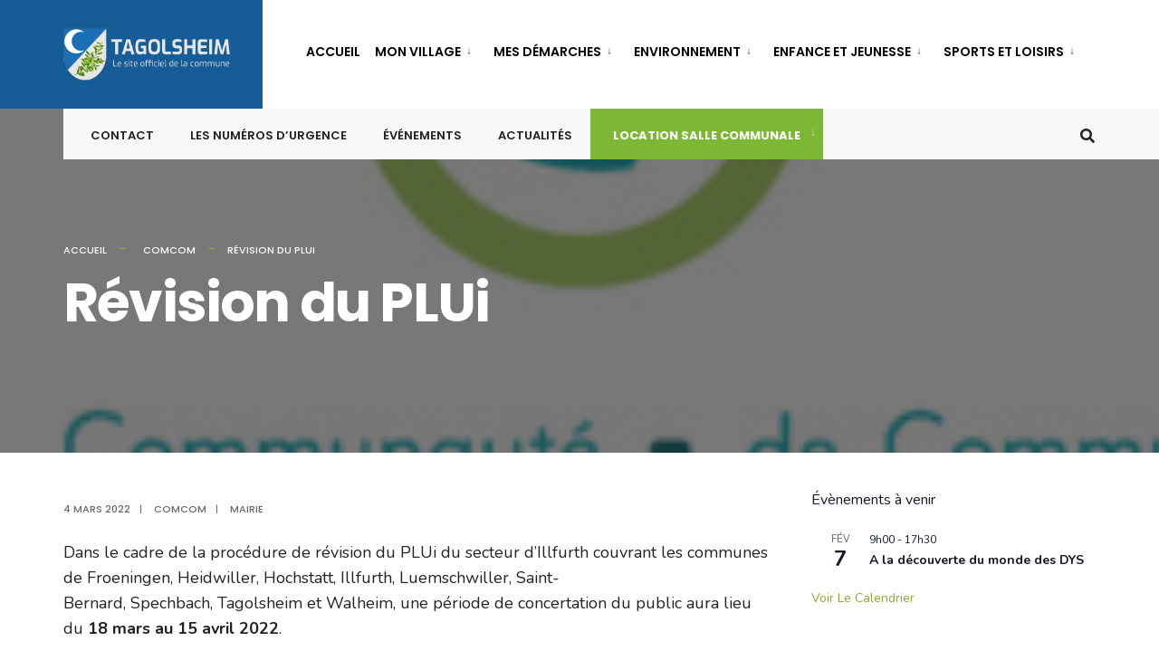

--- FILE ---
content_type: text/css
request_url: https://www.tagolsheim.fr/wp-content/themes/citygov/style.css?ver=6.6.4
body_size: 16668
content:
/*  
Theme Name: CityGov
Description: Government & Municipal WordPress Theme. Online Documentation: http://themestate.com/docs/citygov/
Theme URI: http://themestate.com/docs/citygov/
Author: Dannci & Themnific 
Author URI: http://themnific.com/
Version: 6.0
Text Domain: citygov
Tags: two-columns,three-columns,left-sidebar,right-sidebar,flexible-header,custom-background,custom-colors,custom-header,custom-menu,editor-style,featured-images,full-width-template,microformats,post-formats,sticky-post,theme-options,translation-ready
License: GNU/GPL Version 2 or later. 
License URI: http://www.gnu.org/licenses/gpl.html 
Copyright: (c) 2018 - 2022 Dannci.

*/

/*

[Table of contents]

1. CSS Resets & Clearfix
2. Body & Default Styling
3. Headings
4. Header / #header
5. Navigation / #navigation
6. Content / #content, .post
7. Sidebar / #sidebar
8. Custom Widgets
9. Comments / #comments
10. Forms / 
11. Search / .searchform
12. Footer / #footer
13. Images & Galleries / img, .gallery
14. Social Buttons / .social-menu
15. Flex Slider / .flexslider
16. Buttons, Pagination, Ribbons & Scroll to top
17. Plugins
18. Homepage Blocks
19. Other (sticky, tagcloud, calendar, tabs, tooltips, speciable)

*/


/* 1. CSS Resets & Clearfix****************************************************************************************************************************************************************************************/

html, body, div, span, object, iframe, h1, h2, h3, h4, h5, h6, p, blockquote, pre, a, abbr, address, cite, code, del, dfn, em, img, ins, q, small, strong, sub, sup, dl, dt, dd, ol, ul, li, fieldset, form, label, legend, table, caption, tbody, tfoot, thead, tr, th, td {
    border: 0;
    margin: 0;
    padding: 0
}
article, aside, figure, figure img, figcaption, hgroup, footer, header, nav, section, video, object {
    display: block
}
a img {
    border: 0
}
figure {
    position: relative;
    overflow: hidden;
    margin: 0;
}
figure img {
    width: 100%
}

body {
    overflow: visible !important;
    line-height: 1.6;
}
* {
    -webkit-box-sizing: border-box;
    -moz-box-sizing: border-box;
    box-sizing: border-box;
}
.clearfix:after {
    content: "\00A0";
    display: block;
    clear: both;
    visibility: hidden;
    line-height: 0;
    height: 0;
}
.clearfix {
    display: block;
}
html[xmlns] .clearfix {
    display: block;
}
* html .clearfix {
    height: 1%;
}
.clearfix {
    display: block
}
pre {
    overflow-x: scroll;
}
.site_wrapper {
    overflow: hidden;
}
.wrapper {
    max-width: 100%;
    overflow: hidden;
}
/* 2. Body & Default styling****************************************************************************************************************************************************************************************/
html, body {
    height: 100%;
    margin: 0;
    padding: 0;
}
img, .imgwrap {
    max-width: 100%;
    position: relative;
    overflow: hidden;
}
ol, ul {
    list-style-position: inside;
}
ul.children {
    margin-left: 15px;
    list-style-type: none;
}
.tranz, #nav, .tmnf_icon, .nav-previous a, .nav>li>a:before, .menu a, .wpcf7-submit.wpcf7-submit {
    -webkit-transition: all .5s ease;
    -moz-transition: all .5s ease;
    transition: all .5s ease;
}
.tranz2 {
    -webkit-transition: all .2s ease;
    -moz-transition: all .2s ease;
    transition: all .2s ease;
}
a, a:hover, .ribbon, .ribbon a {
    text-decoration: none;
    -moz-transition: all 0.2s ease-in;
    -webkit-transition: all 0.2s ease-in;
    -o-transition: all 0.2s ease-in;
    transition: all 0.2s ease-in;
    -ms-transition: none;
}
a:hover,
.elementor a:hover {
    text-decoration: underline;
}
a.elementor-button-link:hover,
.scrollTo_top a:hover {
    text-decoration: none;
}
.rad {
    -moz-border-radius: 3px;
    -webkit-border-radius: 3px;
    -ms-border-radius: 3px;
    border-radius: 3px;
}
.tmnf_radius_buttons li.special>a,
.tmnf_radius_buttons a.mainbutton,
.social-menu a {
    -moz-border-radius: 30px;
    -webkit-border-radius: 30px;
    -ms-border-radius: 30px;
    border-radius: 30px;
}
.ghost {
    overflow: hidden;
}
small, .small {
    font-size: 80% !important;
}
.fl {
    float: left !important;
}
.fr {
    float: right !important;
}
.cntr {
    text-align: center;
}
.p-border {
    border-style: solid;
}
.slant {
    font-weight: normal;
    font-style: italic;
}
.lower {
    text-transform: lowercase !important
}
.italic {
    font-style: italic !important
}
.fat {
    font-weight: bold !important
}
.white_text {
    color: #fff;
}
hr {
    background: #eee !important;
    border: none !important;
}
.entry p a:hover {
    color: #fff;
}
.top-fix {
    margin-top: 50px;
}
.bottom-fix {
    margin-bottom: 80px !important;
}
.tmnf_hide {
    display: none !important;
}
.tmnf_icon {
    position: absolute;
    top: 30px;
    left: 30px;
    z-index: 2;
    background: rgba(0, 0, 0, .15);
    width: 32px;
    height: 32px;
    text-align: center;
    padding: 9px 0;
    font-size: 14px;
}
.tmnf_gradient {
    background: -moz-linear-gradient(top, rgba(0, 0, 0, 0) 0%, rgba(0, 0, 0, 0.75) 72%, rgba(0, 0, 0, 0.75) 100%);
    /* FF3.6-15 */
    background: -webkit-linear-gradient(top, rgba(0, 0, 0, 0) 0%, rgba(0, 0, 0, 0.75) 72%, rgba(0, 0, 0, 0.75) 100%);
    /* Chrome10-25,Safari5.1-6 */
    background: linear-gradient(to bottom, rgba(0, 0, 0, 0) 0%, rgba(0, 0, 0, 0.75) 72%, rgba(0, 0, 0, 0.75) 100%);
    /* W3C, IE10+, FF16+, Chrome26+, Opera12+, Safari7+ */
    filter: progid:DXImageTransform.Microsoft.gradient(startColorstr='#00000000', endColorstr='#bf000000', GradientType=0);
    /* IE6-9 */
}
/* 2. Body & Default styling****************************************************************************************************************************************************************************************/
h1, h2, h3, h4, h5, h6 {
    line-height: 1.2;
}
h1 {
    margin: 15px 0;
    padding: 0;
    letter-spacing: -0.03em;
}
h2 {
    margin: 20px 0;
    padding: 0;
}
h3.widget {
    position: relative;
    overflow: hidden;
    margin: 0 0 13px 0 !important;
    width: 100%;
    padding: 10px 0 15px 0;
    display: block;
    font-size: 18px;
}
h3.widget:after {
    right: 0 !important;
}
h3.widget img {
    float: left;
    margin: 4px 6px 0 0;
}
.foocol h3.widget {
    margin: 0 0 23px 0 !important;
    width: 100%;
}
h1.archiv span.subtitle {
    font-size: 18px !important;
    opacity: .9;
    padding: 0 0;
    margin: 25px 0 0 0;
    display: block;
    text-transform: none;
    font-weight: 400;
    letter-spacing: normal;
    max-width: 70%;
}
h1.archiv br {
    display: none;
}
h3 {
    margin: 25px 0 15px 0;
    padding: 0;
}
h3.leading {
    margin: 0 0 10px 0;
    padding: 0;
}
h4 {
    margin: 15px 0 10px 0;
    padding: 0;
}
h5, h6 {
    margin: 5px 0;
    padding: 0;
}
h3 span span {
    opacity: .6;
    padding: 0 !important;
}
h3.title {
    padding: 0 0 11px 0;
    margin: 0;
    font-size: 14pt;
    text-shadow: none;
}
h4.leading {
    margin: -5px 0 10px 0;
}
/* 4. Header / #header****************************************************************************************************************************************************************************************/
.header_fix {
    display: none;
    float: left;
    overflow: hidden;
    content: '';
    min-height: 40px;
}
#header {
    padding: 0 0 0 0;
    overflow: visible;
    margin: 0 auto 0 auto;
    float: none;
    display: block;
    width: 100%;
    z-index: 10;
    position: fixed;
    top: 30px;
    left: 0;
}
#header.scrolled {
    top: 0;
}

#header.scrolled .container_head {
    box-shadow: 0 0 4px rgba(0, 0, 0, .1);
}

#header h1 {
    display: block;
    position: relative;
    margin: 0 0;
    float: none;
    max-width: 100%;
    text-align: center;
}
#titles img {
    margin: 0 auto;
    display: block;
    float: none;
    max-width: 100%;
    padding: 0 0;
}
#titles {
    float: left;
    display: block;
    padding: 0 35px;
    position: relative;
    z-index: 99;
    text-align: center;
}
#titles .logo {
    display: block;
}
.header-right {
    display: flex;
    display: table-cell \9;
    width: auto;
}


#bottombar {
    padding: 0 30px 0 0;
    opacity: 1;
    max-height: 100px;
    position: relative;
    overflow: hidden;
    z-index: 0;
}

.bottombar_dis #bottombar {
    display: none;
}

#header.scrolled #bottombar {
    max-height: 0;
    opacity: 0;
}

#bottombar p {
    float: left;
    font-size: 11px !important;
    margin: 0 20px 0 0;
    padding: 17px 5px 15px 5px;
    text-align: center;
    background: rgba(204, 204, 204, .2);
}
#bottombar .social-menu {
    margin: 6px 0 7px 0;
    padding: 0 0;
    margin-left: auto !important;
    display: inherit;
}
#bottombar .social-menu li {
    margin: 0 0 0 0;
}
#bottombar .social-menu a {
    padding: 12px 8px 10px 28px;
}
#bottombar .social-menu a i {
    font-size: 16px;
}
#bottombar .social-menu span {
    display: none;
}

/* 5. Navigation / #navigation****************************************************************************************************************************************************************************************/
#navigation {
    z-index: 10;
    padding: 0 0;
    position: relative;
    width: 100%;
    display: inline;
}
.nav {
    padding: 0;
    list-style: none;
    line-height: 1;
    display: block;
    z-index: 99;
}
.nav a {
    position: relative;
    display: block;
    z-index: 1;
    padding: 15px 0;
    text-decoration: none;
}
.nav a i {
    margin: -5px 7px 0px 0;
    vertical-align: middle;
    font-size: 20px;
}
.nav>li>a {
    display: block;
    padding: 15px 0 11px 0;
    text-decoration: none;
    line-height: 1;
    border-bottom: none;
    text-align: left;
    border-bottom: 2px solid rgba(0, 0, 0, 0);
}
.nav li a .menu-item-description {
    display: none;
    padding-top: 6px;
    margin-bottom: -1px;
    letter-spacing: 0.02em;
    font-size: 11px !important;
    text-align: left;
    font-weight: 500;
    opacity: .7;
}
.nav>li>a>.menu-item-description {
    display: block;
}
.nav li {
    display: block;
    position: relative;
}
.nav>li {
    margin: 0;
    -webkit-backface-visibility: hidden;
}
.nav li ul {
    margin: 0 0 0 0;
    padding: 0 0;
    width: 210px;
    position: absolute;
    z-index: 9;
}
.nav li ul.sub-menu {
    -webkit-box-shadow: 0 0 7px -2px rgba(0, 0, 0, 0.1);
    -moz-box-shadow: 0 0 7px -2px rgba(0, 0, 0, 0.1);
    box-shadow: 0 0 7px -2px rgba(0, 0, 0, 0.1);
    padding: 6px 0 !important;
}
.nav li.mega ul.sub-menu {
    -webkit-box-shadow: none;
    -moz-box-shadow: none;
}
.nav li ul li>a {
    margin: 0 20px;
    padding: 9px 0px;
    border-bottom: 1px dotted rgba(255, 255, 255, .25);
    text-align: left;
    line-height: 1.5;

    -moz-transition: none;
    -webkit-transition: none;
    -o-transition: none;
    transition: none;
    -ms-transition: none;
}
.nav li ul li>a:hover {
    opacity: .7;
}
.nav li ul li a i {
    margin-right: 5px !important;
}
.nav li ul li:last-child>a {
    border-bottom: none;
}
.nav>li>ul {
    z-index: 9;
    margin: -2px 0 0 0;
    padding: 0 0 0 0;
}
.nav>li>ul:after {
    border-width: 8px 0 0 8px;
    border-color: transparent transparent transparent #900;
    border-style: solid;
    bottom: 100%;
    content: "";
    height: 0;
    position: absolute;
    left: 0;
    top: -8px;
    width: 0;
}
.nav>li>ul>li, .nav li ul ul li {
    width: 100%;
    max-width: 250px;
}
.nav li ul ul {
    margin: -50px 0 0 208px;
}
.nav>li:nth-last-child(1) ul ul {
    margin: -50px 0 0 -208px;
}
.nav li.menu-item-has-children a, .nav li.page_item_has_children a {
    padding-right: 20px !important;
}
.menu-item-has-children>a::after {
    position: absolute;
    content: "\2193";
    height: 4px;
    width: 4px;
    top: 15px;
    right: 10px;
    opacity: .7;
    font-size: 12px !important;
    font-weight: normal;
    font-family: Gotham, "Helvetica Neue", Helvetica, Arial, sans-serif;
}
.nav li ul li.menu-item-has-children>a::after {
    right: 0;
}
.nav li ul {
    position: absolute;
    left: -999em;
}
.nav li:hover, .nav li.hover {
    position: static;
}
.nav li:hover ul ul, .nav li.sfhover ul ul, .nav li:hover ul ul ul, .nav li.sfhover ul ul ul, .nav li:hover ul ul ul ul, .nav li.sfhover ul ul ul ul {
    left: -999em;
}
.nav li:hover ul, .nav li.sfhover ul, .nav li li:hover ul, .nav li li.sfhover ul, .nav li li li:hover ul, .nav li li li.sfhover ul, .nav li li li li:hover ul, .nav li li li li.sfhover ul,
li.menu-item-has-children[aria-expanded="true"]>ul {
    left: auto;
}
#main-nav {
    position: relative;
    margin: 0 0 0 0;
    padding: 0 40px;
    width: 100%;
    z-index: 99;
}
#main-nav>li {
    margin: 0 0;
    padding: 15px 15px 10px 21px;
    display: inline;
    float: left;
    text-align: center;
    position: relative;
}
#main-nav>li:first-child {
    padding-left: 0;
}

#main-nav>li:last-child {
    padding-right: 0;
}

#main-nav>li:before {
    position: absolute;
    top: 28px;
    left: 0;
    height: 20px;
    width: 1px;
    content: '';
    background: #000;
    opacity: .2;
}
#main-nav>li:first-child:before {
    display: none;
}
#main-nav>li.special {
    float: right;
    padding: 15px 0 13px 0;
}
#main-nav>li.special_alt {
    filter: brightness(120%);
    -webkit-filter: brightness(120%);
}
#main-nav>li.special:before {
    display: none;
}
#main-nav>li.special>a {
    padding-left: 15px;
    padding-right: 15px;
}
#main-nav>li.special>a:hover {
    border-bottom: 2px dotted rgba(255, 255, 255, 0) !important;
}
#main-nav>li.current-menu-item.special>a {
    border-color: transparent !important;
}

.tmnf_radius_buttons #main-nav>li.special>a {
    padding-left: 25px;
    padding-right: 25px;
}

#add-nav {
    display: inherit;
    padding: 0 0 0 10px;
}

#add-nav>li {
    padding: 0 20px;
}

#add-nav>li>a {
    font-size: 11px !important;
    padding: 19px 0 8px 0 !important;
}

#add-nav .menu-item-description,
#add-nav a::after {
    display: none;
}



.newitem>a {
    position: relative;
}
.newitem>a:after {
    position: relative;
    content: 'NEW';
    background: #f00;
    color: #fff;
    vertical-align: top;
    font-size: 10px;
    margin: 0 0 0 4px;
    padding: 0 3px;
}

/* @mega menu 
***************************/
@supports not (-ms-high-contrast: none) {

    #main-nav {
        position: relative;
        -webkit-transform: rotate(0deg);
        -moz-transform: rotate(0deg);
        -ms-transform: rotate(0deg);
        -o-transform: rotate(0deg);
        transform: rotate(0deg);
        display: inline-block;
    }

    .nav li.mega>ul.sub-menu {
        position: fixed;
    }

    .nav li.mega:hover>ul.sub-menu,
    li.mega[aria-expanded="true"]>ul.sub-menu {
        top: 100%;
        left: 0;
        width: 100%;
        margin-top: -15px;
    }

    .nav li.mega>ul.sub-menu {
        width: 100%;
        padding: 15px 0px !important;
    }

    .nav li.mega>ul.sub-menu>li {
        float: left;
        width: 25%;
        max-width: 25%;
        position: relative !important;
    }

    .nav li.mega>ul.sub-menu>li>a {
        text-transform: uppercase !important;
        font-weight: 600 !important;
    }

    .nav li.mega>ul.sub-menu>li ul,
    .nav li.mega>ul.sub-menu>li ul ul,
    .nav li.mega>ul.sub-menu>li ul ul ul {
        position: relative !important;
        left: auto !important;
        margin: 0 0 0 10px !important;
        width: calc(100% - 10px);
    }

    .fa-external-link-alt {
        font-size: 12px !important;
        margin-left: 4px !important;
    }

    .nav li.mega ul li>a {
        padding: 7px 0;
    }

    /*arrow*/
    .nav>li.mega:hover::after {
        border-width: 9px 0 0 9px;
        border-color: transparent transparent transparent #900;
        border-style: solid;
        bottom: 11px;
        content: "";
        height: 0;
        position: absolute;
        left: 20px;
        width: 0;
    }

    .nav>li.mega>ul::after {
        display: none;
    }

    .nav li.mega ul li.menu-item-has-children>a::after {
        display: none;
    }

}

/* @mobile menu***************************/

input#navtrigger {
    padding: 10px;
    height: 42px;
    width: 42px;
    background-image: none;
    margin: 10px 0 10px 30px;
    display: none;
    position: relative;
    float: right;
    z-index: 99;
    text-align: center;
    font-size: 20px;
    line-height: 1;
    cursor: pointer;
}
input#navtrigger:hover {
    color: #fff !important
}
[type="checkbox"]:checked~#navigation,
[type="checkbox"]:checked~#bottombar {
    display: block !important;
}
#header input[type=checkbox] {
    display: none;
    position: absolute;
    top: 38px;
    right: 15px;

}
.show-menu {
    padding: 18px 10px;
    height: 46px;
    width: 80px;
    background-image: none;
    margin: 20px 20px 15px 0;
    display: none;
    position: relative;
    float: right;
    z-index: 99;
    text-align: center;
    font-size: 12px;
    line-height: 1;
    text-transform: uppercase;
    cursor: pointer;
    font-weight: bold;
}
.tmnf_mobile_dropdown {
    display: none;
}
/* 6. Content / #content****************************************************************************************************************************************************************************************/
#core {
    padding-top: 40px;
}
/* @posts: basics***************************/
.blogger {
    padding: 0;
    margin: 0 0;
    width: 100%;
    overflow: hidden;
}
.blogger>.item {
    overflow: hidden;
    position: relative;
    margin: 0 0 60px 0;
    width: 100%;
    padding: 0 0;
    float: left;
}
.item_inn {
    overflow: hidden;
    padding: 0 0;
    position: relative;
}
.blogger>.item h2 {
    margin: 20px 0;
}
.blogger>.item p.meta {
    margin: 8px 0;
}
.blogger>.item p.teaser {
    margin: 0 0 0 0;
    font-size: 17px;
}
.entryhead {
    position: relative;
}
.blogger>.item.has-post-thumbnail .imgwrap {
    margin: 0 40px 0 0;
    max-width: 50%;
    float: left;
}
/* formats */
.blogger .format-quote {
    padding: 40px 40px 60px 40px !important;
    position: relative;
    pointer-events: none;
    /* Permalink - use to edit and share this gradient: http://colorzilla.com/gradient-editor/#000000+0,000000+100&0+0,0.1+100 */
    background: -moz-linear-gradient(45deg, rgba(0, 0, 0, 0.05) 0%, rgba(0, 0, 0, 0.02) 100%);
    /* FF3.6-15 */
    background: -webkit-linear-gradient(45deg, rgba(0, 0, 0, .05) 0%, rgba(0, 0, 0, 0.02) 100%);
    /* Chrome10-25,Safari5.1-6 */
    background: linear-gradient(45deg, rgba(0, 0, 0, .05) 0%, rgba(0, 0, 0, 0.02) 100%);
    /* W3C, IE10+, FF16+, Chrome26+, Opera12+, Safari7+ */
}
.blogger .format-quote img, .blogger .format-quote p.teaser span, .blogger .format-quote .read_more, .blogger .format-quote .meta, .blogger .format-quote .entryhead {
    display: none !important;
}
.blogger .format-quote {
    /* IE6-9 fallback on horizontal gradient */
}
.blogger .format-quote h3 {
    position: absolute;
    bottom: 15px;
    left: 40px;
    font-size: 14px !important;
    font-weight: 500 !important;
    opacity: .4;
}
.single .format-quote {
    margin: 80px 0;
    padding: 100px 10%;
    text-align: center;
    position: relative;
    overflow: hidden;
}
/* @posts: single***************************/
.postbar {
    position: relative;
    z-index: 3;
}
.entry p {
    margin: 0 0 25px 0;
}
.entry p:last-of-type {
    overflow: hidden;
}
.entry p iframe {
    max-height: 450px;
}
.fullcontent {
    margin: 0 0 80px 0;
    overflow: hidden;
}
.fullcontent h1.entry-title {
    margin: 0 0 20px 0;
    padding: 0 0;
}
.entryfull {
    margin: 0 0;
    overflow: hidden;
}
.entrywoo {
    margin: 40px 60px
}
.titlewrap {
    position: absolute;
    bottom: 10%;
    left: 50%;
    margin: 0 0 0 -580px;
    max-width: 45%;
}
.entryhead .imgwrap {
    background: none;
}
.entry>ul, .entry>ol {
    margin: 10px 0 30px 5px;
}
.entry ul li, .entry ol li {
    padding: 4px 0;
}
.entry ul, li.comment ul {
    list-style-type: disc;
    list-style-position: inside;
}
.entry ol, li.comment ol {
    list-style-type: decimal;
    list-style-position: inside;
}
.entry ul ul, .entry ol ul, li.comment ul ul, li.comment ol ul {
    list-style-type: circle;
    list-style-position: inside;
    margin-left: 15px;
}
.entry ol ol, .entry ul ol, li.comment ol ol, li.comment ul ol {
    list-style-type: lower-latin;
    list-style-position: inside;
    margin-left: 15px;
}
blockquote {
    border-left: 2px solid rgba(102, 102, 102, .2);
    background: rgba(153, 153, 153, .05);
    padding: 20px 35px !important;
    margin: 25px 0;
    letter-spacing: 0;
    font-style: italic;
}
blockquote p {
    margin: 0 0 0 0 !important;
}
.entry h1, .entry h2, .entry h3, .entry h4, .entry h5, .entry h6 {
    margin: 20px 0 25px 0;
    line-height: 1.4 !important;
    text-transform: none !important;
}
.entry h2:first-of-type, .entry h3:first-of-type, .entry h4:first-of-type {
    margin-top: 0 !important;
}
.entry h1 {
    font-size: 250% !important;
}
.entry h2 {
    font-size: 210% !important;
}
.entry h3 {
    font-size: 120% !important;
}
.entry h4 {
    font-size: 110% !important;
}
.entry h5 {
    font-size: 100% !important;
}
.entry h6 {
    font-size: 90% !important;
}
.errorentry h5 {
    margin-bottom: 80px;
}
/* @posts: other***************************/
.page-header {
    position: relative;
    overflow: hidden;
    display: block;
    width: 100%;
    max-height: 780px;
    padding: 280px 0 80px 0;
    margin: 0 0 0 0;
}
.archive.author .page-header {
    max-height: none;
}
.page-header h1 {
    line-height: 1.2;
    margin: 10px 0;
}
.page-header img {
    position: absolute;
    top: 0;
    left: 0;
    width: 100%;
    opacity: .3;
}
body>.postbarNone .page-header .container {
    width: 680px;
    text-align: center;
}
.single-post .page-header img, .give-page .page-header img {
    opacity: .4;
}
.main-breadcrumbs {
    padding: 0 0;
}
.home .main-breadcrumbs, .error404 .main-breadcrumbs, .search .main-breadcrumbs, .page-template-homepage .main-breadcrumbs {
    display: none;
}
.main-breadcrumbs span {
    padding: 0 25px 0 0;
    margin: 0 10px 0 0;
    position: relative;
}
.main-breadcrumbs span:after {
    position: absolute;
    height: 1px;
    width: 10px;
    content: '\2192';
    display: block;
    top: -3px;
    right: 3px;
}
.main-breadcrumbs span:last-child:after {
    display: none;
}
.postinfo {
    overflow: hidden;
    margin: 0 0 0 0;
    padding: 0 0;
}
p.modified {
    margin: 0 0 0 0;
    visibility: hidden;
    display: none;
}
.taggs {
    display: block;
    width: 100%;
    margin: 0 0 40px 0 !important;
    /*text-align:center;
	*/
}
.taggs a {
    display: block;
    padding: 7px 12px;
    border-width: 1px;
    border-style: solid;
    float: left;
    margin: 0 8px 0 0;
    background: rgba(204, 204, 204, .1);
}
.postauthor {
    overflow: hidden;
    padding: 10px 25px;
    float: left;
    width: 100%;
    border-width: 1px;
    margin: -1px 0 20px 0;
    border-radius: 0 0 3px 3px;
}
#content .postauthor img.avatar {
    float: left !important;
    margin: 15px 25px 10px 0 !important;
}
.authordesc {
    margin: 15px 0;
    font-size: 90%;
}
.authoricons a {
    font-size: 15px;
    padding: 0 8px;
    margin: 25px 1px 10px 0;
    width: 30px;
    float: none;
    text-align: center;
}
.authoricons a.hidd {
    display: none
}
#post-nav {
    float: right;
    width: 100%;
    padding: 0 0 0 0;
    line-height: 1.4 !important;
    border-style: solid;
    border-width: 1px 0;
    margin: -1px 0 0 0;
}
#post-nav img {
    float: left;
    max-width: 140px;
    margin: 0 0;
    opacity: .8;
    overflow: hidden;
    display: none;
}
.post-nav-image {
    max-width: 30%;
    max-height: 140px;
    overflow: hidden;
    display: block;
    float: left;
    position: relative;
}
.post-nav-image i {
    position: absolute;
    top: 50%;
    left: 50%;
    margin: -6px 0 0 -4px;
    z-index: 3;
    color: #fff;
}
#post-nav .post-next .post-nav-image {
    float: right;
}
.post-previous, .post-next {
    width: 50%;
    padding: 0 0 0 0;
    float: left;
    overflow: visible;
}
.post-previous {
    border-width: 0 1px 0 0;
    margin-right: -1px;
}
.post-next {
    border-width: 0 0 0 1px;
}
#post-nav .post-nav-text {
    padding: 25px 0 30px 0;
    display: inline-block;
    float: left;
    width: 70%;
    line-height: 1.4 !important;
}
#post-nav .post-nav-text span {
    font-weight: 400;
    opacity: .7;
    font-size: 11px;
}
#post-nav .post-next .post-nav-text {
    text-align: right;
    float: right;
}
/* @posts: Projects***************************/
.single-wpm_project #core {
    padding-top: 0;
    width: calc(100% + 40px);
    margin: 20px -20px 0 -20px;
}
.single-wpm_project .crumb:nth-child(3) {
    display: none;
}
.single-wpm_project .meta-single, .single-wpm_project .addtoany_share_save_container {
    display: none;
}
.single-wpm_project #comments {
    border-top: none
}
.single-wpm_project .fullcontent {
    margin-bottom: 40px;
}
/* 7. Sidebar / #sidebar****************************************************************************************************************************************************************************************/
.sidebar_item {
    padding: 19px 35px;
    margin: 0 0 40px 0;
    overflow: hidden;
}
/* 8. Custom Widgets****************************************************************************************************************************************************************************************/
.sidebar_item>ul {
    margin: 10px 0;
    display: block;
    width: 100%;
    list-style: none;
}
.sidebar_item li, .sidebar_item p {
    position: relative;
    padding: 6px 0;
    overflow: hidden;
    border-top: 1px solid rgba(204, 204, 204, .4);
}
.sidebar_item p {
    border-top: none;
}
.sidebar_item img.img_full {
    margin: -20px -35px;
    max-width: calc(100% + 70px) !important;
    width: calc(100% + 70px);
}
.sidebar_item ul.children {
    margin: 7px 0 -2px 15px;
    list-style-type: none;
    display: block;
    overflow: hidden;
    clear: both;
}
.sidebar_item>ul>li:first-child {
    border-top: none;
}
.sidebar_item form {
    overflow: hidden;
}
.sidebar_item select {
    margin: 20px 0;
    width: 100%;
    font-size: 100% !important;
    clear: both;
    float: none;
}
.sidebar_item .searchform {
    margin: 20px 0;
    padding: 0 0;
    float: none;
    clear: both;
    overflow: hidden;
}
span.cat_nr {
    float: right;
    text-align: center;
    width: 24px;
    height: 24px;
    border-radius: 15px;
    font-size: 12px;
    padding-top: 2px;
}
/* 8. Custom Widgets****************************************************************************************************************************************************************************************/
ul.lists {
    list-style: none;
    overflow: hidden;
    margin: 0;
    width: 106%
}
ul.lists li ul, ul.lists li ul li {
    margin: 0 0 0 0 !important;
    padding: 0 0 0 0 !important;
    width: 100%;
    background: none;
}
.lists li {
    padding: 0 10px 0 26px;
    margin: 0 3% 0 0;
    float: left;
    width: 31%;
    list-style: none;
}
.rssSummary, .rss-date {
    font-style: italic;
    font-size: 14px;
    line-height: 1.6 !important;
    opacity: .7;
    display: block;
    text-align: left;
}
a.rsswidget {
    clear: both;
    float: none !important;
}
.sidebar_item cite {
    font-size: 14px;
    line-height: 1.6 !important;
    float: left;
    margin: 5px 0 15px 0;
}
#recentcomments li {
    text-align: left;
}
#recentcomments li a {
    float: none;
    display: inline;
}
/* @custom menu***************************/
ul.menu {
    list-style: none;
    margin: 0 0
}
ul.menu li {
    text-align: left;
    display: block;
    padding: 0 0;
    border-top: 1px solid rgba(204, 204, 204, .5);
}
ul.menu li ul {
    margin: -2px 0 0 20px
}
ul.menu li ul ul ul ul ul ul {
    margin: 0 0 0 0
}
ul.menu>li:first-child {
    border-top: none;
}
ul.menu li a {
    float: none;
    padding: 7px 0;
    display: block;
}
ul.menu li a i {
    width: 20px;
    text-align: center;
    padding-left: 1px;
    margin-right: 8px;
}
ul.menu .menu-item-description, ul.menu .menu-item-has-children>a::after {
    display: none;
}
.sidebar_item ul.menu>li>a {
    padding: 10px 0 8px 0;
}
.sidebar_item ul.menu>li>a {
    border-bottom: 2px solid rgba(0, 0, 0, 0);
}
.sidebar_item ul.menu .current-menu-item {
    margin-bottom: -1px;
}
.foocol ul.menu li {
    border-top: 1px solid rgba(204, 204, 204, .2);
}
.foocol ul.menu>li:first-child {
    border-top: none;
}
.foocol ul.menu li a {
    padding: 6px 0;
}
/* @twitter***************************/
.tp_recent_tweets ul {
    margin: 0 0 15px 0 !important;
}
.tp_recent_tweets ul li {
    overflow: hidden;
    padding: 15px 0 15px 25px !important;
    border-top-width: 1px;
    border-top-style: solid;
    list-style: none !important;
    margin: 0 !important;
    position: relative;
    background: none !important;
    line-height: 2 !important;
}
.tp_recent_tweets ul li:first-child {
    border-top: none;
}
.tp_recent_tweets ul li span a {
    /*color: #55acee;
	*/
    opacity: .9;
    font-weight: normal;
}
a.twitter_time {
    font-style: italic;
    font-size: 11px;
}
.tp_recent_tweets ul li::before {
    /*color: #55acee;
	*/
    opacity: .2;
    content: "•";
    font-family: FontAwesome;
    font-size: 16px !important;
    left: 2px;
    position: absolute;
    top: 15px;
}
/* @ads***************************/
.ad300 {
    margin: 0 0 40px 0;
    overflow: hidden;
    width: 100%;
}
.ad300_inn {
    width: 100%;
}
.ad300 h3.widget {
    font-size: 10px !important;
    text-align: left;
    padding: 0 0 4px 0;
    line-height: 1;
    margin: 0 0 6px 0 !important;
    width: 100%;
    font-weight: normal;
    text-align: center;
}
.ad300 h3.widget:after {
    display: none !important;
}
#footer .ad300 {
    border: none;
    margin: 30px 0 30px 0;
    background: none !important;
}
.ad300 img {
    display: block;
    margin: 0 auto 0 auto;
}
ul.ad125 {
    padding: 0 0 0 0 !important;
    overflow: hidden;
    width: 90% !important;
    margin: 0 auto 15px auto !important;
}
#footer ul.ad125 {
    width: 100% !important;
    margin: 0 auto !important;
}
ul.ad125 li {
    float: left;
    margin: 0 0 10px 0;
    width: 50%;
    text-align: center;
    padding: 0;
    overflow: hidden;
    list-style: none !important;
    background: none !important;
}
#footer ul.ad125 li {
    margin: 0 0 5px 0;
    width: 50%;
}
ul.ad125 li img {
    float: none;
    display: block;
    margin: 0 auto;
    padding: 0;
    overflow: hidden
}
/* featured***************************/
ul.featured {
    margin: 0 0 5px 0 !important;
    overflow: hidden;
    float: left;
    list-style: none !important;
    width: 100%;
}
ul.featured li {
    list-style: none !important;
    padding: 0 0 !important;
    margin: 0 0 !important;
    display: block;
    overflow: hidden;
}
ul.featured li:first-child {
    border-top: none;
}
.tab-post {
    padding: 20px 0 21px 0;
    margin: 0 0;
    border-style: solid;
    border-width: 1px 0 0 0;
    display: block;
    overflow: hidden;
}
li:first-child .tab-post {
    border-top: none;
    padding-top: 10px;
    min-height: 90px
}
.tab-post h4 {
    margin: 12px 0 8px 0;
}
.tab-post .imgwrap {
    float: left;
    margin: 0 20px 0 0;
    max-width: 33%;
}
.tab-post .meta {
    float: none;
    margin: 0 0;
    opacity: .5;
}
.sidebar_item .tab-post {
    border-width: 0 0 0 0;
}
.sidebar_item li:first-child .tab-post {
    padding-top: 10px;
}
.sidebar_item li:last-child .tab-post {
    padding-bottom: 0;
}
.sidebar_item .tab-post h4 {
    font-size: 14px !important;
    margin: 0 0;
}
.sidebar_item .tab-post h4 a {
    float: none;
    text-align: left;
}
/* 9. Comments / #comments****************************************************************************************************************************************************************************************/
#comments {
    clear: both;
    margin: 20px 0 0 0;
    padding: 0 0;
    overflow: hidden;
}
#comments .navigation {
    padding: 20px 0;
    clear: both;
    overflow: hidden;
}
h3#comments-title, h3#reply-title {
    padding: 0 0;
    margin: 40px 0 20px 0;
}
.commentlist {
    list-style: none;
    margin: 0 0 0 0 !important;
}
.commentlist li.comment {
    line-height: 1.7;
    margin: 0 0;
    padding: 20px 0 20px 80px;
    position: relative;
    list-style: none;
}
.commentlist li.comment.parent {
    padding: 20px 0 0 80px;
}
.commentlist li:last-child {
    border-bottom: none;
    margin-bottom: 0;
}
#comments .comment-body p {
    margin-bottom: 15px;
    line-height: 1.7;
}
#comments .comment-body ul, #comments .comment-body ol {
    margin-bottom: 18px;
}
#comments .comment-body p:last-child {
    margin-bottom: 6px;
}
#comments .comment-body blockquote p:last-child {
    margin-bottom: 24px;
}
.commentlist ol {
    list-style: decimal;
}
.commentlist .avatar {
    position: absolute;
    top: 17px;
    left: 0;
}
.comment-author cite {
    line-height: 1.2;
    margin: 0 0 10px 0;
    overflow: hidden;
    display: block;
}
.comment-author .says {
    display: none;
}
.comment-meta {
    margin: 0 0 20px 0;
    font-size: 13px;
    line-height: 1;
}
.comment-meta a:link, .comment-meta a:visited {
    opacity: .6;
    text-decoration: none;
}
.comment-meta a:active, .comment-meta a:hover {
    color: #ff4b33;
}
#comments .reply {
    overflow: hidden;
    margin: 10px 0 0 0;
}
#comments .reply a {
    font-size: 11px !important;
    text-transform: uppercase;
    margin: 0 0 0 0 !important;
    display: block;
    float: left;
    padding: 5px 7px 6px 7px;
}
.commentlist .children {
    list-style: none;
    margin: 15px 0 0 0;
    ;
}
.commentlist .children li {
    list-style: none;
    border: none;
}
.nopassword, .nocomments {
    display: none;
}
#comments .pingback {
    border-bottom: 1px solid rgba(204, 204, 204, .3);
    margin: 0 0;
    padding: 0 0 20px 0;
    font-size: 13px;
}
.commentlist li.comment+li.pingback {
    margin-top: -6px;
}
.pingback .comment-meta {
    margin: 0 0 20px 0;
}
#comments .pingback p {
    display: block;
    margin: 0;
}
#comments .pingback .comment-body {
    border: none;
}
#comments .pingback .url {
    display: block;
    margin: 25px 0 0 0;
}
#comments .pingback .edit-link {
    float: right;
    margin-left: 8px;
    opacity: .7;
}
/* Comments form***************************/
#respond {
    margin: 0;
    overflow: hidden;
    position: relative;
}
.comment-form-comment {
    margin: 10px 0 0 0;
}
.comment-form-author, .comment-form-email, .comment-form-url {
    width: 30%;
    float: left;
    margin-right: 5% !important;
}
.comment-form-url {
    margin-right: 0 !important;
}
input#author, input#email, input#url {
    width: 99.7% !important;
    border-width: 1px;
    border-style: solid;
    background: rgba(204, 204, 204, .1);
}
#respond .comment-notes {
    margin-bottom: 0;
    opacity: .7;
    font-size: 12px;
}
.form-allowed-tags {
    display: none;
}
.children #respond {
    margin: 0 48px 0 0;
}
#comments-list #respond {
    margin: 0;
}
#comments-list ul #respond {
    margin: 0;
}
#cancel-comment-reply-link {
    font-size: 12px;
    font-weight: normal;
    line-height: 1.2;
    margin-left: 10px;
}
#respond .required {
    color: #ff4b33;
    font-weight: bold;
    margin-left: 3px;
}
#respond label {
    font-size: 12px;
}
#respond input {
    margin: 5px 0 30px 0;
}
#respond textarea {
    width: 100%;
    margin: 5px 0 15px 0;
    padding: 10px 1.5%;
    background: rgba(204, 204, 204, .1);
}
#respond .form-allowed-tags, #respond .form-allowed-tags code {
    display: none;
}
#respond .form-submit {
    margin: 0 0 0 0;
}
#respond .form-submit input {
    font-size: 14px;
    width: auto;
    margin: 0 0 0 0;
}
/* 10. Forms****************************************************************************************************************************************************************************************/
input, textarea, input checkbox, button, input radio, select, file {
    border-width: 1px;
    border-style: solid;
    padding: 10px 20px;
    margin: 0 0 15px 0;
    line-height: 1.2 !important;
}
button, input.button {
    cursor: pointer;
}
input checkbox {
    margin-right: 5px;
}
select {
    max-width: 100%;
    overflow: hidden;
    margin: 5px 0 20px 0;
}
.post-password-form input[type=password] {
    margin-left: 30px;
}
.post-password-form input[type=submit] {
    border: 1px solid #e8816e;
    background-color: #e8816e;
    color: #fff;
}
/* 10. Search / .searchform****************************************************************************************************************************************************************************************/
.searchform {
    position: relative;
    float: none;
    width: 100%;
    margin: 0 0;
}
.searchSubmit {
    position: absolute;
    height: 65px;
    width: 110px;
    border: none;
    cursor: pointer;
    margin: 0;
    overflow: hidden;
    padding: 4px;
    top: 0;
    right: 0;
    font-size: 15px !important;
    line-height: 1 !important;
}
.searchform input.s {
    padding: 15px 5%;
    margin: 0 0 0 0;
    height: 65px;
    font-style: normal;
    width: 100%;
}
.sidebar_item .searchSubmit, #footer .searchSubmit, .sidebar_item .searchform input.s, #footer .searchform input.s {
    height: 50px;
}
.sidebar_item .searchSubmit, #footer .searchSubmit {
    width: 75px;
    padding: 10px 9px !important;
}
.search #content .searchform, .archive #content .searchform {
    margin: 0 0 100px 0;
    width: 70%;
}
.search .errorentry {
    padding: 0;
}
.error-search .searchform {
    margin: 60px auto 0 auto;
    width: 50%;
}
.search-no-results .blogger {
    height: auto !important;
}
.error-titles h1 {
    margin: 80px 0 40px 0;
}
.error404 .page-header {
    max-height: 1000px;
}
/* 12. Footer / #footer****************************************************************************************************************************************************************************************/
.footop {
    width: 100%;
    margin-bottom: -7px;
}
.footop.populated {
    display: inline-block;
}
.footop-right {
    position: relative;
    float: left;
    padding: 0 35px 0 10000px;
    margin-left: -10000px;
}
.footop-right:after {
    position: absolute;
    width: 100%;
    height: 100%;
    content: '';
    top: 0;
    left: 0;
    background: rgba(0, 0, 0, .1)
}
.footer_text {
    float: right;
    margin: 31px 40px;
    font-size: 30px;
}
#footer {
    width: 100%;
    margin: 0 auto 0 auto;
    padding: 0 0 0 0;
    position: relative;
    text-shadow: none;
    font-size: 90%;
}
#footer .foocol h2 {
    font-size: 18px !important;
    padding: 20px 0 15px 0;
    text-align: left;
    margin-bottom: 14px;
    font-weight: 600;
}
#footer .ghost {
    background: none !important;
}
.foocol>ul, .foocol .textwidget>ul {
    margin: 0 0 20px 0;
}
#footer .foocol ul li {
    list-style: none;
    position: relative;
    padding: 2px 0;
}
.foocol ul.children>li {
    padding: 0 0;
}
.foocol img {
    margin: 20px 0 30px 0;
}
#footer p {
    margin: 0 0 25px 0;
}
#footer .searchform {
    margin-bottom: 30px;
}
/*#footer input{
	background:none !important;
}
*/
.footer-logo {
    margin: -100px 0 0 0;
    padding: 0 0;
    float: left;
}
.footer-logo img {
    margin: 0 0 25px 0;
    max-width: 230px;
    display: block;
    overflow: hidden;
}
#footer .bottom-menu {
    margin: 30px auto 10px auto !important;
    display: block;
    text-align: center;
}
#footer .bottom-menu li {
    display: inline;
}
#footer .bottom-menu li a {
    padding: 5px 10px 5px 10px;
    font-weight: normal !important;
    font-size: 11px;
    text-transform: uppercase;
}
#footer .bottom-menu li:first-child a {
    padding: 5px 10px 5px 0;
    background: none;
}
#footer .menu-item-has-children>a::after, .bottom-menu .menu-item-has-children>a::after, .bottom-menu .mega2>a::after {
    display: none;
}
.footer_credits {
    margin: 0 auto 30px auto;
    font-size: 12px;
    text-align: center;
}

/* 13. Images @ Galleries / img****************************************************************************************************************************************************************************************/
img.aligncenter {
    display: block;
    margin-left: auto;
    margin-right: auto;
    float: none;
}
img.alignright {
    margin: 10px 1px 10px 20px !important;
    display: inline;
    float: right;
}
img.alignleft {
    margin: 10px 20px 10px 1px !important;
    display: inline;
    float: left;
}
.alignright {
    float: right;
    margin-left: 7px;
}
.alignleft {
    float: left;
    margin-right: 15px;
}
.aligncenter {
    display: block;
    margin-left: auto;
    margin-right: auto;
}
.alignleft {
    float: left;
}
.alignright {
    float: right;
}
.wp-caption {
    text-align: center;
    padding-top: 0;
    margin-bottom: 0;
    max-width: 100%;
    overflow: hidden;
}
.wp-caption img {
    margin: 0 auto;
    display: block;
    float: none !important;
    padding: 0 0 7px 0;
    border: 0 none;
    max-width: 100%;
}
.wp-caption p.wp-caption-text {
    font-size: 12px;
    padding: 0 0;
    margin: 0 0 25px 0;
    overflow: hidden
}
img.wp-smiley {
    background: transparent;
    border: none;
    margin: 0;
    padding: 0;
}
.postbarNone .entry img.heroimg {
    margin: 30px -800px;
    max-width: 1600px;
    width: 1200%;
    left: 50%;
    position: relative;
}
/* Text meant only for screen readers. */
.screen-reader-text {
    border: 0;
    clip: rect(1px, 1px, 1px, 1px);
    clip-path: inset(50%);
    height: 1px;
    margin: -1px;
    overflow: hidden;
    padding: 0;
    position: absolute;
    width: 1px;
    word-wrap: normal !important;
}
.screen-reader-text:focus {
    background-color: #eee;
    clip: auto !important;
    clip-path: none;
    color: #444;
    display: block;
    font-size: 1em;
    height: auto;
    left: 5px;
    line-height: normal;
    padding: 15px 23px 14px;
    text-decoration: none;
    top: 5px;
    width: auto;
    z-index: 100000;
    /* Above WP toolbar. */
}
/* @wp gallery***************************/

.entry .wp-block-gallery {
    margin: 0 0 40px 0;
}
.attachment .headimg {
    display: none;
    visibility: hidden;
}
.wp-smiley {
    margin: 0;
}
.gallery {
    margin: 20px -8px !important;
    width: calc(100% + 16px) !important;
    overflow: hidden;
}
.gallery .gallery-item {
    float: left;
    margin: 0 0 !important;
    text-align: center;
    height: auto;
    overflow: hidden;
    padding: 8px !important;
    background: none !important;
    border: none !important;
    clear: none !important;
    -moz-border-radius: 0;
    -khtml-border-radius: 0;
    -webkit-border-radius: 0;
    border-radius: 0;
}
.gallery br {
    display: inline;
    display: none;
}
.entryfull .gallery .gallery-item {}
.gallery img {
    border: none !important;
    float: left;
}
.gallery a {
    overflow: hidden;
    float: left;
}
.gallery .gallery-caption {
    margin-left: 0;
}
.gallery dl {
    margin: 0;
}
dt.gallery-icon {
    padding: 0 0 !important;
}
.gallery-caption {
    color: #888;
    font-size: 12px;
    margin: -24px 0 24px 0;
}
.gallery br+br, .gallery-caption {
    display: none;
}
/* 14. Social Buttons / .social-menu****************************************************************************************************************************************************************************************/
ul.social-menu {
    position: relative;
    padding: 0;
    margin: 0 0;
    float: left;
    z-index: 3;
}
ul.social-menu li {
    display: inline;
    list-style-type: none;
    position: relative;
    line-height: 1;
    float: left;
    margin: 0px 10px 10px 0;
    padding: 0 0 0 0;
    text-align: center;
    -moz-transition: opacity 0.3s ease-in;
    -webkit-transition: opacity 0.3s ease-in;
    -o-transition: opacity 0.3s ease-in;
}
ul.social-menu li:hover {
    opacity: 1;
    -moz-transition: opacity 0.3s ease-in;
    -webkit-transition: opacity 0.3s ease-in;
    -o-transition: opacity 0.3s ease-in;
}
ul.social-menu li a {
    margin: 0 0 0 0;
    position: relative;
    font-size: 11px;
    height: 35px;
    width: 35px;
    text-align: center;
    padding: 11px 8px 10px 30px;
    float: left;
    border: none !important;
}
ul.social-menu li a:hover {
    border: 1px solid rgba(255, 255, 255, .01)
}
ul.social-menu li a:hover {
    background-image: none;
    color: #fff;
}
ul.social-menu li a i {
    font-size: 16px;
    line-height: 1;
    margin: -7px 0 0 0;
    position: absolute;
    top: 50%;
    left: 11px;
}
ul.social-menu li span {
    line-height: 1;
    display: block;
    margin-top: 2px;
}
.footop ul.social-menu {
    position: relative;
    z-index: 1;
}
.footop ul.social-menu li {
    margin: 33px 5px 33px 0;
}
.footop ul.social-menu li a {
    padding: 11px 13px 10px 22px;
    color: #fff !important;
}
.footop ul.social-menu li a i {
    margin: -8px 0 0 0;
}
.footop ul.social-menu li span, .footop ul.social-menu li.search-item {
    display: none;
}
ul.social-menu li.search-item i {
    margin-left: -1px;
    margin-top: -6px;
}
ul.social-menu li.sprite-rss a:hover {
    background-color: #FE9900;
}
ul.social-menu li.sprite-google a:hover {
    background-color: #DB4A37;
}
ul.social-menu li.sprite-delicious a:hover {
    background-color: #3274D2;
}
ul.social-menu li.sprite-yahoo a:hover {
    background-color: #65106E;
}
ul.social-menu li.sprite-stumbleupon a:hover {
    background-color: #EC4823;
}
ul.social-menu li.sprite-skype a:hover {
    background-color: #00A8E9;
}
ul.social-menu li.sprite-behance a:hover {
    background-color: #2D9AD2;
}
ul.social-menu li.sprite-myspace a:hover {
    background-color: #003399;
}
ul.social-menu li.sprite-lastfm a:hover {
    background-color: #B70736;
}
ul.social-menu li.sprite-linkedin a:hover {
    background-color: #0274B3;
}
ul.social-menu li.sprite-flickr a:hover {
    background-color: #F3006F;
}
ul.social-menu li.sprite-deviantart a:hover {
    background-color: #455548;
}
ul.social-menu li.sprite-tumblr a:hover {
    background-color: #35506B;
}
ul.social-menu li.sprite-vimeo a:hover {
    background-color: #1BB6EC;
}
ul.social-menu li.sprite-youtube a:hover {
    background-color: #EC2828;
}
ul.social-menu li.sprite-twitter a:hover {
    background-color: #00ABF0;
}
ul.social-menu li.sprite-facebook a:hover {
    background-color: #47639E;
}
ul.social-menu li.sprite-pinterest a:hover {
    background-color: #CA222F;
}
ul.social-menu li.sprite-instagram a:hover {
    background-color: #405de6;
}
ul.social-menu li.sprite-dribbble a:hover {
    background-color: #DF3E7B;
}
ul.social-menu li.sprite-github a:hover {
    background-color: #000;
}
ul.social-menu li.sprite-px a:hover {
    background-color: #000;
}
ul.social-menu li.sprite-foursquare a:hover {
    background-color: #8CC540;
}
ul.social-menu li.sprite-soundcloud a:hover {
    background-color: #FE5419;
}
ul.social-menu li.sprite-spotify a:hover {
    background-color: #7CC110;
}
ul.social-menu li.sprite-ebay a:hover {
    background-color: #FFCB01;
}
/* 15. Flex Slider / .flexslider****************************************************************************************************************************************************************************************/
/* 16. Buttons, Pagination, Ribbons & Scroll to top****************************************************************************************************************************************************************************************/
/* Buttons***************************/
a.more-link {
    display: none;
    visiblity: hidden;
}
a.read-more {
    display: block;
    visibility: visible;
}
#submit, #comments .navigation a, .tagssingle a, .contact-form .submit, .wpcf7-submit, a.comment-reply-link, .give-btn {
    line-height: 1;
    padding: 14px 18px;
    background: #eee;
    border: none !important;
    text-shadow: none;
    overflow: hidden;
    display: block;
    cursor: pointer;
}
a.mainbutton {
    margin: 20px 0 0 0;
    padding: 16px 25px 17px 25px;
    text-align: center;
    text-transform: uppercase;
    display: initial;
    min-width: 130px;
    line-height: 1 !important;
}
a.mainbutton.tiny {
    min-width: 105px;
    padding: 6px;
}
a.morebutton {
    margin: 0 0 0 0;
    display: block;
    float: none;
    line-height: 1 !important;
    text-align: center;
    padding: 15px 20px;
    overflow: hidden;
}
/* Meta***************************/
.meta {
    line-height: 1.7;
    overflow: hidden;
    margin: 11px 10px 0 0;
    float: left;
}
p.meta.author img {
    opacity: 1;
    width: 35px;
    border-radius: 50%;
    float: left;
    margin: 0 10px 0 0;
    display: inline;
}
p.meta.author span {
    display: inline-block;
    margin: 8px 0;
}
.elementor-widget-container p.meta {
    color: inherit !important;
}
span.helip {
    margin-right: 10px;
}
.meta_full {
    float: none;
    margin: 0 0 15px 0;
}
.single-post .meta_full {
    margin: 13px 0 25px 0;
}
.meta_full i {
    display: inline-block;
    opacity: .4;
    margin-right: 5px;
    padding: 0 1px;
    width: 14px;
}
.meta span.divider {
    margin: 0 10px;
    font-weight: normal;
}
/* Pagination***************************/
.pagination {
    margin: 0 0 0 0;
    float: none;
    padding: 0 0 0 0;
    overflow: hidden;
    text-align: center;
}
.loop-pagination {
    margin-bottom: 30px;
}
a.page-numbers {
    margin: 10px 8px 50px 0;
    text-shadow: none;
}
.page-numbers {
    font-size: 16px;
    line-height: 1;
    padding: 12px 16px !important;
    border-width: 1px;
    border-style: solid;
    display: inline-block;
}
.page-numbers.current {
    font-weight: bold;
    margin: 0 8px 50px 0;
    color: #fff;
    text-shadow: none;
}
.dots {
    letter-spacing: 1px;
    margin: 0 15px -1px 0;
}
/* Post Pagination***************************/
.post-pagination {
    display: block;
    width: 100%;
    position: relative;
    padding: 0 0;
    overflow: hidden;
    text-transform: uppercase;
}
.post-pagination p {
    margin: 0 0;
    overflow: hidden;
    display: inline;
    float: right;
}
.post-pagination>p a {
    padding: 5px 12px;
    margin: 0 0 40px 4px;
    border-width: 1px;
    border-style: solid;
    display: inline-block;
    display: none;
}
.post-pagination>p a:first-child {}
.post-pagination>p a:last-child {}
.page-link {
    margin: 10px 0 30px 0;
    display: inline-block;
    overflow: hidden;
}
.page-link span {
    margin: 0 8px 0 0;
    padding: 9px 8px;
    overflow: hidden;
    display: inline-block;
    width: 36px;
    line-height: 1;
    text-align: center;
}
.page-link>span {
    border: none !important;
    display: inline-grid;
    padding: 0 0;
}
.page-link a {}
.page-link span,
.page-link a span {
    border-width: 1px;
    border-style: solid;
    background: rgba(204, 204, 204, .1);
}
.page-link {
    display: block;
}
.page-link span {
    float: left;
}
.page-link>span>span {
    color: #fff;
    border-color: rgba(0, 0, 0, 0);
}
/* Scroll To Top***************************/
.scrollTo_top {
    position: fixed;
    right: 54px;
    bottom: -4px;
    z-index: 998;
    width: 50px;
    margin: 0 0 0 0;
    text-align: center;
}
.scrollTo_top a {
    display: block;
    padding: 8px 0 15px 0;
}
/* 17. Plugins****************************************************************************************************************************************************************************************/

/* WPML */

li.wpml-ls-item img {
    margin-right: 5px;
}

.wpml-ls-item.wpml-ls-current-language {
    float: right !important;
    margin-right: 10px !important;
}
.wpml-ls-item.wpml-ls-current-language:before {
    display: none;
}

/* top 10 */
.tptn_counter {
    display: none
}


/* give */

.elementor-element .give-form-wrap h2 {
    display: none;
}
#give-recurring-form .form-row input[type="text"], #give-recurring-form .form-row input[type="email"], #give-recurring-form .form-row input[type="password"], #give-recurring-form .form-row input[type="tel"], #give-recurring-form .form-row input[type="url"], #give-recurring-form .form-row select, #give-recurring-form .form-row textarea, form.give-form .form-row input[type="text"], form.give-form .form-row input[type="email"], form.give-form .form-row input[type="password"], form.give-form .form-row input[type="tel"], form.give-form .form-row input[type="url"], form.give-form .form-row select, form.give-form .form-row textarea, form[id*="give-form"] .form-row input[type="text"], form[id*="give-form"] .form-row input[type="email"], form[id*="give-form"] .form-row input[type="password"], form[id*="give-form"] .form-row input[type="tel"], form[id*="give-form"] .form-row input[type="url"], form[id*="give-form"] .form-row select, form[id*="give-form"] .form-row textarea {
    border: 1px solid rgba(102, 102, 102, .1) !important;
    border-radius: 0;
}
form[id*="give-form"] .give-donation-amount .give-currency-symbol.give-currency-position-before, form[id*="give-form"] #give-final-total-wrap .give-donation-total-label {
    border: 1px solid rgba(102, 102, 102, .1) !important;
    padding: 2px 16px;
    height: 40px !important;
    line-height: 34px;
    -moz-border-radius: 0;
    -khtml-border-radius: 0;
    -webkit-border-radius: 0;
    border-radius: 0;
}
form[id*="give-form"] .give-donation-amount #give-amount, form[id*="give-form"] .give-donation-amount #give-amount-text, form[id*="give-form"] #give-final-total-wrap .give-final-total-amount {
    border: 1px solid rgba(102, 102, 102, .1) !important;
    border-left: none !important;
    margin-left: 0;
    padding: 2px 16px;
    height: 40px !important;
    -moz-border-radius: 0;
    -khtml-border-radius: 0;
    -webkit-border-radius: 0;
    border-radius: 0;
}
form[id*="give-form"] .give-donation-amount {
    margin: 0 0 20px;
}
.wrapper #give-donation-level-button-wrap {
    margin: 0 0 0 0;
}
#give-donation-level-button-wrap>li {
    margin: 0 5px 5px 0;
}
#give-donation-level-button-wrap>li .give-btn {
    padding: 12px 15px;
    border: 1px solid rgba(102, 102, 102, .1) !important;
}
button.give-btn,
input.give-btn {
    padding: 20px 30px;
}

.give_entry .give-goal-progress {
    padding: 30px 40px;
    margin: 0 0 30px 0;
    border-bottom: 1px solid rgba(102, 102, 102, .08);
}
.give-archive-item .give-goal-progress {
    padding: 16px 0;
    flex-direction: column-reverse;
    display: flex;
}
.give_entry .give-form {
    margin: 30px 0 0 0;
    padding: 30px 0 0 0;
    border-top: 1px solid rgba(102, 102, 102, .1);
}
.give-archive-item {
    overflow: hidden;
    display: block;
    float: left;
    padding: 0 20px;
    margin: 0 0 40px 0;
    width: 33.33%
}
.give-archive-item:nth-child(3n +4) {
    clear: left;
}
.give-archive-item .item_inn {
    padding: 30px 30px;
    border-width: 1px;
}
.give-archive-item h2 {
    margin: 0 0 15px 0;
}
.give-archive-item .tmnf_excerpt p {
    font-size: 95%;
    margin: 0 0 10px 0;
}
.give-archive-item .give_notices.give_errors {
    display: none;
}
.give-archive-item .give-goal-progress .raised {
    position: relative;
    z-index: 1;
    font-size: 13px;
}
.give-archive-item.has-post-thumbnail .give-goal-progress .raised {
    margin-top: -18px;
    display: inline;
}

.raised .raised__details {
    display: inline;
}
.give-goal-progress .raised .amount {
    font-size: 40px;
    line-height: 58px;
    letter-spacing: -2px
}
.give-archive-item .give-goal-progress .raised span:first-child {
    padding: 0 0 0 0;
    border-radius: 0 2px 0 0;
}
.give-progress-bar {
    height: 16px;
    background: rgba(255, 255, 255, .4);
    -moz-border-radius: 3px;
    -khtml-border-radius: 3px;
    -webkit-border-radius: 3px;
    border-radius: 3px;
}
.give-progress-bar>span {
    -moz-border-radius: 3px;
    -khtml-border-radius: 3px;
    -webkit-border-radius: 3px;
    border-radius: 3px;
}
.elementor-element .give-goal-progress {
    background: none;
    padding: 16px 0;
}

.raised__details .raised__details_donations,
.raised__details:nth-of-type(2) .goal {
    display: none;
}

.tmnf-donations-page {
    margin-bottom: 60px !important;
    overflow: hidden !important;
}
.single-give_forms h2.give-form-title {
    display: none;
}

/* elementor */
.tmnf_counter .elementor-counter-number-wrapper {
    display: inline-block !important;
}

.tmnf_counter .elementor-counter span {
    display: block;
    float: left;
}

.tmnf_counter .elementor-counter-title {
    text-align: left !important;
}

.tmnf_counter .elementor-counter .elementor-counter-number-suffix {
    font-size: 50%;
    margin-top: 5px;
}

.elementor-tabs-view-vertical .elementor-tab-title {
    border-radius: 3px 0 0 3px;
    padding: 30px 30px !important;
}
.elementor-tabs-view-vertical .elementor-tabs-content-wrapper {
    border-radius: 0 3px 3px 3px;
}
.elementor-tabs-view-vertical .elementor-tab-content {
    padding: 35px 60px !important;
}
.no_padding.elementor-tabs-view-horizontal .elementor-tab-content, .no_padding.elementor-tabs-view-vertical .elementor-tab-content {
    padding: 0 0 !important;
}
.elementor-tabs-view-vertical .elementor-tab-content p {
    margin: 10px 0;
}
.elementor-tabs-view-vertical .elementor-tab-content h1, .elementor-tabs-view-vertical .elementor-tab-content h2, .elementor-tabs-view-vertical .elementor-tab-content h3, .elementor-tabs-view-vertical .elementor-tab-content h4, .elementor-tabs-view-vertical .elementor-tab-content h5 {
    color: inherit !important;
}
.elementor-image-box-title {
    margin-top: 0;
}
.elementor-text-editor p {
    margin: 0 0 15px 0;
}

.extend_left>div.elementor-widget-wrap:before {
    position: absolute;
    top: 0;
    bottom: 0;
    display: block;
    content: '';
    height: 100%;
    width: 10000px;
    right: 0;
    background-color: inherit !important;
}

.extend_right>div.elementor-widget-wrap:after {
    position: absolute;
    top: 0;
    bottom: 0;
    display: block;
    content: '';
    height: 100%;
    width: 10000px;
    left: 100%;
    background-color: inherit !important;
}

.elementor-icon-list-item>a i,
.elementor-icon-list-item>a .elementor-icon-list-icon {
    text-decoration: none !important;
    display: inline-table;
}


/* eleslider */
.owl-carousel.loading {
    min-height: 750px;
}
.owl-carousel.loading.owl-loaded {
    min-height: 100px;
}

.eleslideinside {
    top: 34% !important;
    left: 50%;
    margin-left: -330px;
    max-width: 660px;
}

.tmnf_width_wide .eleslideinside {
    max-width: 750px;
}

.eleinside_Left .eleslideinside {
    left: 50%;
    margin-left: -570px
}
.tmnf_width_wide .eleinside_Left .eleslideinside {
    margin-left: -650px
}
.eleinside_Right .eleslideinside {
    left: 50%;
    right: auto;
    margin-left: 0;
    max-width: 550px;
}

.eleslideinside h2, .eleslideinside h3 {
    line-height: 1.0 !important;
    margin-bottom: 25px;
}
.eleslideinside p {
    font-size: 120%;
    line-height: 1.6;
    margin: 5px 0 25px 0;
}
.eleslideinside h1,
.eleslideinside h2,
.eleslideinside h3,
.eleslideinside h4,
.eleslideinside p,
.eleslideinside a {
    color: #fff !important;
    text-shadow: none;
}
.eleslideinside>span {
    margin: 0 10px;
}
.eleslideinside>p>span {
    margin: 0 10px;
    font-size: 14px;
}
.eleslideinside a.su-button {
    margin: 5px 25px 0 0;
}
.eleslideinside .su-button span {
    padding: 17px 25px !important;
    text-transform: uppercase;
}
.active.center .eleslideinside h2, .active.center .eleslideinside p, .active.center .eleslideinside a.su-button {
    animation-duration: 0.9s;
    animation-name: slidein;
    animation-fill-mode: both;
}
.active.center .eleslideinside p {
    animation-delay: .5s;
}
.active.center .eleslideinside a.su-button {
    animation-delay: .9s;
}
@keyframes slidein {
    from {
        transform: translateY(-20px);
        opacity: 0;
    }
    to {
        opacity: 1;
        transform: translateY(0);
    }
}


.owl-carousel .owl-nav .owl-prev:before {
    content: "\2190";
}
.owl-carousel .owl-nav .owl-next:before {
    content: "\2192";
    left: auto;
    right: 20px;
}


/* events manager */

#em-wrapper .em-events-search {
    display: none;
}

.wrapper div.css-search {
    border: 1px solid rgba(0, 0, 0, 0.08);
    border-radius: 0;
    padding: 20px 35px 0 35px !important;
    margin: 0 0 -1px 0;
}
.wrapper div.css-search.has-advanced div.em-search-main {
    border-bottom: 1px solid rgba(0, 0, 0, 0.0);
}


div.css-search div.em-search-text,
div.css-search div.em-search-geo {
    background-image: none;
    padding-left: 0;
}
.wrapper .show-advanced {
    display: none;
}
.wrapper div.css-search div.em-search-main .em-search-submit {
    background: none;
    border: none;
}
.events-table {
    border: none;
    margin: 0 0 0 0;
}
.events-table td,
.events-table th {
    border: none;
}

.events-table tr {
    border-width: 1px 0 0 0;
    border-color: rgba(204, 204, 204, .2);
    border-style: solid;
}

.events-table tr:first-child {
    border-top: none;
}


.events-table th, .events-table td {
    padding: 40px 0 40px 40px !important;
    width: auto;
}
.events-table tbody tr:nth-child(2n + 1) {}

.wrapper .events-table h3 {
    margin: 0 0 20px 0 !important;
    font-size: 22px !important;
}
.events-table h3 {
    color: inherit !important;
}
.events-table h3 a {
    display: block
}
.events-table img {
    margin: 0 0 0 0;
    float: left;
}
.events-table a.event_button {
    float: right;
    margin: 30px 0 0 30px;
    padding: 12px 15px;
    text-transform: uppercase;
    border-width: 1px 1px 1px 1px;
    border-color: inherit;
    border-style: solid;
    font-size: 11px !important;
}


.events-table a.event_button:hover {
    opacity: .8;
}


.wrapper .events-table td.thumb {
    width: 120px;
    padding: 40px 0 !important;
}
.wrapper .event_meta {
    font-size: 13px;
    overflow: visible !important;
    line-height: 2;
}

.wrapper .event_meta span {
    padding: 5px 7px;
    margin-right: 10px;
}

/* events single */
.single-event .meta,
.single-event .postinfo,
.em-location-map-container {
    display: none;
}

.event_header {
    background: rgba(204, 204, 204, .3);
    padding: 30px 40px 10px 40px;
    overflow: hidden;
}

.event_header p {
    position: relative;
    padding: 0 20px 0 60px;
}

.event_header i {
    position: absolute;
    top: 5px;
    left: 0;
    font-size: 35px;
    opacity: .4;
}

.event_header>i {
    display: none;
}

/* events widget */
.tmnf_events_widget {
    margin: 0 0 0 0;
    line-height: 1.4 !important;
}
.tmnf_events_widget>li {
    padding: 10px 0;
    list-style: none !important;
    margin: 0 0 !important;
    border-top: 1px solid rgba(0, 0, 0, 0.07);
    overflow: hidden;
}
.tmnf_events_widget>li:first-child {
    border-top: none;
}
.tmnf_events_widget img {
    float: left;
    margin: 0 15px 5px 0;
}
.tmnf_events_widget a {
    display: block;
}
.tmnf_events_widget ul.meta {
    font-size: 11px;
    line-height: 1.2;
    margin: 0 0;
    overflow: hidden;
}
.tmnf_events_widget ul li {
    float: left;
    margin-right: 7px;
    list-style: none;
    opacity: .7;
    font-style: italic;
}


/* shortcodes */
.su-box {
    border-width: 1px !important;
}
.wrapper .su-spoiler-content {
    padding: 14px 20px;
}
.wrapper .su-spoiler-title {
    font-size: 100% !important;
    padding: 15px 20px 15px 48px
}
.wrapper .su-spoiler-icon {
    left: 20px;
    top: 15px;
    font-size: 16px;
}
.wrapper .su-spoiler-style-fancy>.su-spoiler-title {
    border-bottom: 1px solid #ddd;
    -webkit-border-radius: 3px;
    -moz-border-radius: 3px;
    border-radius: 3px;
    background: #f7f7f7;
}
.wrapper .su-spoiler-style-fancy {
    border: 1px solid #ddd;
    -webkit-border-radius: 3px;
    -moz-border-radius: 3px;
    border-radius: 3px;
}
a.ddownload-link {
    display: block;
}
/* contact form */
div.wpcf7 {
    overflow: hidden;
    margin-bottom: 40px !important;
}
.wpcf7-form p {
    width: 100%;
    overflow: hidden;
    clear: both;
    margin: 0 0 10px 0;
    font-size: 11px;
    font-style: italic;
}
.wpcf7-form p img {
    float: left;
}
.wpcf7-form p input, .wpcf7-form p textarea {
    width: 100%;
    font-size: 12px !important;
    font-style: normal;
    padding: 15px 3%;
    margin: 5px 0;
    overflow: hidden;
    clear: both;
}
.wpcf7-form p textarea {
    height: 150px !important;
}
.wpcf7-form p.sixcol {
    float: left;
    margin-right: 6%;
    width: 47%;
    clear: none;
}
.wpcf7-form p.sixcol.last {
    margin-right: 0;
}
.wpcf7-submit.wpcf7-submit {
    font-weight: bold;
    padding: 18px 25px !important;
    margin: 0 0 0 0 !important;
    font-size: 15px !important;
    width: auto !important;
}
.wpcf7-submit.wpcf7-submit:hover {
    filter: brightness(120%);
    -webkit-filter: brightness(120%);
}
.wpcf7-form p img {
    float: left;
}
input.wpcf7-captchar {
    width: 65px !important;
    margin-top: 5px;
}
span.wpcf7-not-valid-tip {
    position: relative !important;
    margin-top: 5px;
}
/* Weather Atlas Widget */
.sidebar_item .weather-atlas-wrapper {
    margin: -65px -35px -20px -35px;
    position: relative;
    z-index: 1;
}
.weather-atlas-wrapper {
    font-family: inherit !important;
    position: relative;
}
.weather-atlas-header,
.weather-atlas-body,
.weather-atlas-footer {
    position: relative;
    z-index: 2;
}
.weather-atlas-wrapper::after {
    position: absolute;
    top: 0;
    left: 0;
    width: 100%;
    height: 100%;
    content: '';
    z-index: 1;
    background-color: rgba(0, 0, 0, 0.4);
}
.weather-atlas-wrapper .weather-atlas-header {
    padding: 20px !important;
    font-size: 20px;
    text-transform: capitalize;
    font-weight: 700;
}
.city_selector_toggle {
    font-weight: 400;
}
.weather-atlas-wrapper .weather-atlas-body {
    padding: 30px 20px 30px 20px !important;
}
.weather-atlas-wrapper .weather-atlas-footer {
    padding: 20px 20px 25px 20px !important;
}
.weather-atlas-wrapper .daily.days {
    margin: 30px 0 10px 0 !important;
    padding-bottom: 10px !important;
}

.weather-atlas-wrapper .current_temp .sunrise_sunset .wi {
    margin-left: 10px !important;
}

/* WP Review */
.icon-rating {
    position: absolute;
    float: right;
    z-index: 3;
    opacity: .8;
}
.icon-rating .wp-review-show-total {
    padding: 3px 9px !important;
}
.wp-review-point-type .review-result, .wp-review-percentage-type .review-result, .review-total-point .review-result {
    z-index: 9 !important;
}
/* mail chimp */
.mc4wp-form {
    padding: 0;
    margin: 20px 0;
}
.mc4wp-form small {
    font-style: italic;
}
.mc4wp-form input {
    clear: both;
    margin: 0 auto 15px auto;
    text-align: center;
    line-height: 1 !important;
    height: 54px;
}
.mc4wp-form input[type="email"] {
    width: 70%;
    overflow: hidden;
    padding: 14px 14px !important;
    text-align: left;
    font-weight: 400;
}
.mc4wp-form input[type="submit"] {
    border: none !important;
    width: 30% !important;
    cursor: pointer;
    margin: 0 0;
    padding: 14px 10px !important;
    float: right;
}
.mc4wp-form p, .mc4wp-form h2, .mc4wp-form h3, .mc4wp-form h4 {
    color: inherit !important;
    margin: 0 0 15px 0;
    padding: 0 0;
    width: 100%;
    clear: both;
    overflow: hidden;
    display: block;
}
.sidebar_item .mc4wp-form {
    padding: 0 0 !important;
    margin: 25px 0 0 0;
}
.sidebar_item .mc4wp-form input[type="email"] {
    width: 100%;
    border: 1px solid rgba(0, 0, 0, .1);
    text-align: left;
    margin: 0 0 5px 0;
}
.sidebar_item .mc4wp-form input[type="submit"] {
    width: 45% !important;
    padding: 14px !important;
    margin: 0 0 15px 0;
    float: left;
}
#footer .mc4wp-form {
    padding: 0 0 !important;
    text-align: left;
    margin: 0 0 30px 0;
    border: 0;
    background: none !important;
}
#footer .mc4wp-form h2 {
    margin: 0;
    padding: 0 0 !important;
}

/* WordPress Download Manager */
.wrapper .pull-right {
    float: right !important
}

.wrapper .pull-left {
    float: left !important
}

.wrapper .w3eden h3 {
    font-size: 13pt !important;
    margin: 5px 0 !important;
    font-weight: 500;
}

.wrapper .w3eden img {
    float: left;
    margin: 5px 10px 0 5px !important;
}

.wrapper .w3eden small,
.wrapper .w3eden .media-body {
    font-size: 12px !important;
    margin: 5px 0 !important;
}

.wrapper .w3eden .wpdm-download-link {
    font-family: inherit !important;
    margin: 5px 0 !important;
    padding: 13px 15px !important;
    font-size: 13px !important;
    font-weight: bold !important;
    line-height: 1 !important;
}

.wrapper .w3eden .link-template-default.thumbnail,
.wrapper .w3eden .well {
    padding: 10px 15px;
    margin: 0 0 20px 0 !important;
    background: rgba(204, 204, 204, .1);
    border: 1px solid rgba(204, 204, 204, .2);
    border-radius: 0;
}


/* category */
.wrapper .w3eden .panel-body {
    padding: 0 0;
}
.wrapper .w3eden .panel-body h3 {
    font-size: 15pt !important;
}
.wrapper .w3eden .panel {
    background: none;
    border: none;
}
.wrapper .w3eden .panel .panel-footer {
    display: none;
}
.wrapper h2.package-title {
    font-size: 12pt !important;
}
.wrapper h2.package-title a,
.wrapper h2.package-title i {
    color: inherit !important;
}


/* toolbar */
.wpdm-shortcode-toolbar button {
    font-family: inherit !important;
    padding: 10px 20px !important;
}
.wpdm-shortcode-toolbar button.btn-secondary {
    border-radius: 0;
    font-size: 11px;
    font-weight: 400;
}

.w3eden .custom-select {
    padding: 8px 5px;
}

.w3eden .form-control,
.wpdm-shortcode-toolbar input,
.w3eden .card,
.w3eden .custom-select {
    border-radius: 0;
    border: 1px solid rgba(204, 204, 204, .4);
}

.w3eden .wpdm-download-link:hover,
.wpdm-shortcode-toolbar button:hover {
    box-shadow: none !important;
}

/* awesome weather wrap */
.awesome-weather-wrap {
    font-size: 16px !important;
}

.awesome-weather-darken {
    padding: 40px 30px;
}

.awesome-weather-forecast-day-temp {
    font-size: 1.2em !important;
}

.awesome-weather-header {
    padding: 10px 0;
    ;
    text-transform: none;
    background: none !important;
    font-size: 22px !important;
    line-height: 1.4 !important;
    font-weight: 600 !important;
}

.awesome-weather-todays-stats>div {
    padding: 6px 0;
    text-transform: capitalize;
}


/* WP members */

.wrapper #wpmem_reg legend,
.wrapper #wpmem_login legend {
    margin-bottom: 15px;
}

.button_div input[type=submit] {
    border: none;
    cursor: pointer;
    opacity: .95;
}

.button_div input[type=submit]:hover {
    opacity: 1;
    box-shadow: 0 2px 10px rgba(0, 0, 0, .3)
}

.wrapper #wpmem_login .div_text,
.wrapper #wpmem_reg .div_text {
    margin: 5px 0 20px 0;
}

/* tiled gallery */
.tiled-gallery {
    margin: 0 0 40px 0 !important;
    max-width: 100% !important;
}
.jp-carousel-wrap {
    font: inherit !important;
}
.jp-carousel-wrap .jp-carousel-info h2 {
    color: #999 !important;
    text-align: center;
    font: 600 18px/1.25em "Open Sans", sans-serif !important;
}
.jp-carousel-close-hint span {
    position: fixed;
    right: 60px;
    top: 30px;
    font-size: 44px !important;
}
.jp-carousel-wrap .jp-carousel-next-button span {
    background-image: url(images/btnNext.png) !important;
    background-size: 50px 50px !important;
    background-position: 0 50% !important;
    opacity: 1;
    width: 52px
}
.jp-carousel-wrap .jp-carousel-previous-button span {
    background-image: url(images/btnPrevious.png) !important;
    background-size: 50px 50px !important;
    background-position: 0 50% !important;
    opacity: 1;
}
.jp-carousel-buttons, #jp-carousel-comment-form-container, #jp-carousel-comments-loading, .jp-carousel-titleanddesc {
    display: none !important;
}
.jp-carousel .selected {
    margin: 0 0 !important;
}
/* addtoany */
.addtoany_share_save_container {
    margin: 40px 0 30px 0 !important;
}
.addtoany_list a span {
    -moz-border-radius: 2px;
    -khtml-border-radius: 2px;
    -webkit-border-radius: 2px;
    border-radius: 2px !important;
    border: 1px solid rgba(153, 153, 153, .08);
    padding: 6px;
}
span.a2a_svg {
    color: #000;
}
span.a2a_svg svg path {
    fill: currentColor;
}
.addtoany_list a span {
    background: rgba(204, 204, 204, .1) !important
}
.page-template-homepage .addtoany_share_save_container, .flexinside-inn .addtoany_share_save_container {
    display: none;
}
.addtoany_list a, .widget .addtoany_list a {
    padding: 0 6px 0 0 !important;
}
/* 18. Homepage Blocks****************************************************************************************************************************************************************************************/

.front_blogger {
    overflow: hidden;
    margin: 0 0;
}

.front_post {
    overflow: hidden;
    float: left;
    padding: 40px 0;
    width: 100%;
    margin: 0 0 0 0;
    border-width: 1px 0 0 0;
}

.front_post:first-child {
    border-top: none;
}

.front_post:nth-of-type(2n + 3) {
    clear: left;
}

.front_post.has-post-thumbnail .imgwrap {
    margin: 0 35px 13px 0;
    float: left;
    max-width: 130px;
}

.front_post h3 {
    margin-top: 0;
}

.front_post p.meta {
    margin: 0 0 5px 0;
    float: none;
    display: block;
}

.front_post p.teaser {
    font-size: 15px;
    line-height: 1.8;
}

.front_post p.teaser .read_more {
    font-weight: bold;
}


.grid_blogger {
    overflow: hidden;
    margin: 0 -20px;
    width: calc(100% + 40px);
}

.grid_post {
    padding: 0 20px;
    float: left;
    margin: 0 0 40px 0;
}

.grid_post img {
    width: 100%;
}

.grid_post p.meta {
    margin: 8px 0 10px 0;
    float: none;
    display: block;
}

.grid_post .read_more {
    display: block;
    margin: 10px 0 0 0;
    font-weight: bold;
}

.grid_post p.teaser {
    font-size: 15px;
    line-height: 1.8;
}


/* featured section - bottom */
.tmnf_feature {
    padding: 100px 0 50px 0;
}
.tmnf_feature .feature_title p {
    text-transform: uppercase;
    font-size: 12px;
}
.tmnf_feature .feature_title h2 {
    font-size: 40px;
    margin: 20px 0 45px 0;
}
.feature_big {
    float: left;
    width: 66.666%;
    padding-right: 80px;
    margin: 0 0 60px 0
}
.feature_big h2 {
    margin: 25px 0 15px 0;
}
.feature_big p.teaser {
    margin: 15px 40px 0 0;
}
.feature_small {
    float: left;
    width: 33.333%;
    margin: 0 0 60px 0;
    padding-right: 30px
}
.feature_small:nth-child(3n + 8) {
    clear: left;
}
.feature_small .entryhead {
    float: left;
    margin: 7px 35px 10px 0;
}
.feature_small p.teaser {
    font-size: 90%;
    line-height: 1.6;
}
.feature_small .tmnf_icon {
    left: 13px;
    top: 13px;
}
/* 19. Other (sticky, tagcloud, calendar, tabs, tooltips, speciable)****************************************************************************************************************************************************************************************/
.blogger div.post.sticky {
    position: relative;
    padding-bottom: 20px;
    padding-right: 20px;
}
.blogger div.post.sticky {
    /* Permalink - use to edit and share this gradient: http://colorzilla.com/gradient-editor/#000000+0,000000+100&0+0,0.1+100 */
    background: -moz-linear-gradient(45deg, rgba(0, 0, 0, 0) 0%, rgba(0, 0, 0, 0.04) 100%);
    /* FF3.6-15 */
    background: -webkit-linear-gradient(45deg, rgba(0, 0, 0, 0) 0%, rgba(0, 0, 0, 0.04) 100%);
    /* Chrome10-25,Safari5.1-6 */
    background: linear-gradient(45deg, rgba(0, 0, 0, 0) 0%, rgba(0, 0, 0, 0.04) 100%);
    /* W3C, IE10+, FF16+, Chrome26+, Opera12+, Safari7+ */
    filter: progid:DXImageTransform.Microsoft.gradient(startColorstr='#00000000', endColorstr='#1a000000', GradientType=1);
    /* IE6-9 fallback on horizontal gradient */
}
.blogger div.post.sticky .item_inn {
    padding: 30px 40px 0 40px;
}

.blogger div.post.sticky h3 {
    padding-right: 50px;
}
.blogger div.has-post-thumbnail.post.sticky .item_inn {
    padding: 0 40px 0 40px;
}
.blogger div.post.sticky:after {
    position: absolute;
    top: 35px;
    right: 40px;
    z-index: 2;
    font-family: 'Font Awesome 5 Free';
    content: "\f02e";
    font-size: 30px;
    letter-spacing: 0;
    line-height: 1 !important;
}
.blogger div.has-post-thumbnail.post.sticky:after {
    top: 30px;
    color: #fff;
}
li.bypostauthor p {
    padding-right: 25px;
}
.tagcloud {
    overflow: hidden;
    margin: 20px 0 20px 0;
}
.tagcloud, #serpane3 {
    width: 102%;
}
.tagcloud a {
    float: left;
    font-size: 13px !important;
    line-height: 1;
    padding: 8px 9px;
    border: 1px solid rgba(0, 0, 0, 0.1);
    margin: 0 10px 10px 0;
}
#footer .tagcloud {
    margin: 15px 0;
}
#footer .tagcloud a {
    font-size: 12px !important;
    margin: 0 5px 5px 0;
}
/* ratings***************************/
.icon-rating .wp-review-show-total {
    float: none;
    display: inline-block;
    padding: 9px !important;
    margin: 0 0 0 0;
    height: 35px;
    vertical-align: top;
}
.icon-rating .review-total-star i {
    font-size: 10px !important;
}
h5.review-title {
    font-size: 20px !important;
}
.review-list li, .review-desc, .user-review-area, .review-title {
    padding: 15px 35px;
}
.review-wrapper, .review-title, .review-desc, .user-review-area, .review-list li {
    border-width: 1px !important;
}
.review-wrapper {
    margin: 40px 0 !important;
}
.bar-point .review-result, .percentage-point .review-result {
    z-index: 3 !important;
}
ul.wp-review-tabs {
    margin-bottom: 0 !important;
}
.sidebar_item .wp_review_tab_widget_content .tab-content li {
    padding: 5px 20px 10px;
}
.sidebar_item .wp_review_tab_widget_content .entry-title {
    font-weight: normal;
    line-height: 1.4;
    font-size: 12px;
}
.sidebar_item .review-total-only.small-thumb {
    font-size: 10px;
    font-weight: bold;
    padding: 3px 5px;
    position: absolute;
    top: 5px;
    left: 20px;
}
.sidebar_item .wp_review_tab_widget_content .wp-review-tab-postmeta {
    font-size: 10px;
}
/* calendar widget***************************/
.widget_calendar {
    float: left;
}
#wp-calendar {
    width: 100%;
    margin: 20px 0;
    font-size: 10px;
}
#wp-calendar caption {
    text-transform: uppercase;
    padding-bottom: 5px;
    margin-bottom: 5px;
    text-align: left;
}
#wp-calendar thead th {
    padding-bottom: 10px;
    text-align: center;
}
#wp-calendar tbody {}
#wp-calendar tbody td {
    border: 1px solid rgba(153, 153, 153, .1);
    text-align: center;
    padding: 8px 4px;
}
#wp-calendar tbody td:hover {}
#wp-calendar tbody .pad {
    background: none;
}
#wp-calendar tfoot #next {
    text-transform: uppercase;
    text-align: right;
}
#wp-calendar tfoot #prev {
    text-transform: uppercase;
    padding-top: 10px;
}
/* tables, def lists***************************/
table, dl {
    border: 1px solid rgba(153, 153, 153, .2);
    width: 100%;
    margin: 0 0 30px 0;
    padding: 0 0;
    border-collapse: collapse;
}
table td, table th {
    border-top: 1px solid rgba(153, 153, 153, .2);
    margin: 0 0;
}
dt {
    border-top: 1px solid rgba(153, 153, 153, .1);
    background: rgba(153, 153, 153, .05);
    margin-top: 0;
}
table tr:first-child th, dt:first-child {
    border-top: none;
}
table th, dt {
    font-weight: normal;
    padding: 12px 12px;
    text-align: left;
    line-height: 1 !important;
    font-weight: bold;
}
.sidebar_item table th, .siedbar_item dt, .foocol table th, .foocol dt {
    padding: 12px 4px;
}
table td, dd {
    padding: 12px 12px;
    vertical-align: top;
    line-height: 1 !important;
}
.entry table th, .entry table td {
    padding: 18px 30px;
}
.entry dt, .entry dd {
    padding: 15px 30px;
}
pre {
    overflow-x: scroll;
    padding: 15px 20px;
    background: rgba(204, 204, 204, .1);
    border: 1px solid rgba(153, 153, 153, .2);
    font-size: 14px;
    line-height: 1.4;
    margin: 0 0 20px 0;
}
code {
    padding: 2px 4px;
    background: rgba(204, 204, 204, .2);
    overflow: hidden;
    font-size: 14px;
    line-height: 1;
}
/* @speciable***************************/
/* curtain search */
#curtain {
    position: fixed;
    top: 0;
    left: 0;
    background: #fff;
    opacity: .0;
    height: 0;
    width: 100%;
    z-index: 999;
    overflow: hidden;
}
#curtain.open {
    height: 100%;
    opacity: 1;
}
#curtain .searchform {
    max-width: 40%;
    width: 600px;
    height: 80px;
    margin: -40px 0 0 -300px;
    float: none;
    position: absolute;
    top: 40%;
    left: 50%;
}
#curtain .searchform input.s {
    padding: 12px 35px !important;
    height: 70px;
    background: rgba(153, 153, 153, 0.05);
    border: 1px solid rgba(153, 153, 153, .2);
    font-size: 18px !important;
}
#curtain .searchSubmit, #curtain a.curtainclose {
    border: none !important;
    top: 0;
    right: 0;
    font-size: 15px !important;
    width: 110px;
    height: 70px
}
#curtain a.curtainclose {
    margin: -15px 0 0 340px;
    float: none;
    position: absolute;
    top: 40%;
    left: 50%;
    width: 20px;
    height: 20px
}
img {
    max-width: 100%;
    height: auto;
    display: block;
}
object, embed, iframe {
    max-width: 100%;
}
::selection {
    background: #FFF6A9;
    color: #222;
}
::-moz-selection {
    background: #FFF6A9;
    color: #222;
}
.upper .meta, .upper .crumb, .upper .menu>li>a, .upper .menu_label, .upper .social-menu span, .upper .head_icon .searchOpen, .upper .nav>li>a, .upper .nav-previous a, .upper .sidebar_item .tab-post h4, .upper .tptn_title, .upper .uppercase, .upper #respond .form-submit input, .upper .give-btn {
    text-transform: uppercase;
}
/* elementor related*/
.elementor-icon-box-wrapper h3 {
    margin-top: 0;
}
.wrapper .elementor-progress-wrapper {
    line-height: 50px;
    height: 50px;
    border-radius: 0;
}
.wrapper .elementor-progress-bar {
    border-radius: 0;
}
.wrapper .elementor-progress-bar span {
    font-size: 15px;
}
/* elementor edit mode*/
.elementor-editor-active #header {
    background: #ccc;
    position: relative !important;
    top: auto
}
.elementor-editor-active .wrapper {
    padding-top: 65px;
    clear: both;
}
.elementor-editor-active .main_slider, .elementor-editor-active .main_carousel {
    display: block !important;
}
.elementor-editor-active .owl-carousel.loading {
    min-heigth: 200px;
}
.elementor-editor-active .main_slider .item {
    display: none;
}
.elementor-editor-active .main_carousel .item {
    display: none;
    float: left;
    width: 33.33%;
    position: relative;
}
.elementor-editor-active .main_slider .item:first-child {
    display: block !important;
}
.elementor-editor-active .main_carousel .item:nth-child(1), .elementor-editor-active .main_carousel .item:nth-child(2), .elementor-editor-active .main_carousel .item:nth-child(3) {
    display: inline !important;
}
.elementor-editor-active .main_slider img {
    display: block;
    width: 100% !important;
    max-width: 100% !important
}
.elementor-editor-active .slideinside {
    opacity: 1;
}
.dekoline, .eleslideinside h2, h3#reply-title {
    position: relative;
    display: block;
    overflow: hidden;
    padding-bottom: 22px !important;
    margin-bottom: 22px !important;
}
.meta.dekoline {
    padding-bottom: 16px !important;
    margin-bottom: 16px !important;
}
.dekoline:before, .dekoline:after, .eleslideinside h2:before, .eleslideinside h2:after, h3#reply-title:before, h3#reply-title:after {
    position: absolute;
    height: 2px;
    bottom: 0;
    content: '';
    display: block;
    -moz-border-radius: 2px;
    -webkit-border-radius: 2px;
    -ms-border-radius: 2px;
    border-radius: 2px;
}
.dekoline:before, .eleslideinside h2:before, h3#reply-title:before {
    background: rgba(153, 153, 153, .7);
    left: 0;
    width: 40px;
    z-index: 1;
}
.dekoline:after, .eleslideinside h2:after, h3#reply-title:after {
    background: rgba(80%, 80%, 80%, .3);
    left: 38px;
    right: 35%;
    z-index: 0;
}
.dekoline_small {
    padding-bottom: 14px !important;
    margin-bottom: 11px !important;
}
.clients img {
    margin: 0 auto;
    -webkit-filter: opacity(60%) grayscale(100%) invert(100%);
    -ms-filter: opacity(60%), grayscale(100%) invert(100%);
    -moz-filter: opacity(60%) grayscale(100%) invert(100%);
    filter: opacity(60%) grayscale(100%) invert(100%);
    -webkit-transition: all 300ms ease;
    -moz-transition: all 300ms ease;
    -ms-transition: all 300ms ease;
    -o-transition: all 300ms ease;
    transition: all 300ms ease;
}
.clients img:hover {
    -webkit-filter: opacity(100%) grayscale(0%);
    filter: opacity(100%) grayscale(0%);
}

.skip-link {
    padding: 5px 10px;
    display: block;
    margin: 0 auto;
    text-align: center;
    float: none;
}

.tmnf_anchor {
    display: block;
    position: relative;
    top: -280px;
    visibility: hidden;
}

.tmnf_hover,
.tmnf_hover p,
.tmnf_hover i,
.tmnf_hover a {
    color: #fff !important;
}

.tmnf_hover .elementor-icon {
    border-color: #fff !important;
}

.elementor-heading-title a:hover {
    text-decoration: underline;
    opacity: .85;
}

--- FILE ---
content_type: text/css
request_url: https://www.tagolsheim.fr/wp-content/themes/tago2023/style.css?ver=6.6.4
body_size: 94
content:
/*
Theme Name:	CityGov - GLC Theme
Theme URI: http://themnific.com
Description:	A basic child theme for CityGov Theme
Author:		GLC
Author URI: https://www.agenceglc.fr/
Template:	citygov
Version:	0.1
*/

/* ADD SOME STYLE BELOW */



--- FILE ---
content_type: text/css
request_url: https://www.tagolsheim.fr/wp-content/themes/tago2023/assets/css/custom.css?ver=6.6.4
body_size: 3969
content:
@charset "UTF-8";
/* Colors */
/* GLOBAL */
.entry table td, .entry table th {
  border: none;
}
.entry table tr:nth-child(2n) {
  background: #f5f5f5;
}

.sidebar_item ul {
  list-style: none;
}

/* Header */
/*#header .container_head{
    max-width: 1300px;
}*/
/* .nav li ul{
} */
.nav > li > ul > li a, .nav li ul ul li a {
  line-height: 1.2;
}

.page-header img {
  height: 100%;
  object-fit: cover;
  opacity: 0.75;
}

#bottombar li.highlight {
  background: #7cb834 !important;
  padding: 0;
}
#bottombar li.highlight > a, #bottombar li.highlight > a:visited {
  color: #FFF !important;
  font-weight: 900 !important;
}

#bottombar #add-nav > li.highlight > a {
  padding-left: 10px !important;
  padding-right: 10px !important;
}

#bottombar #add-nav > li.menu-item-has-children > a {
  padding-left: 25px !important;
  padding-right: 25px !important;
}

#bottombar li.menu-item-has-children > a::after {
  position: absolute;
  content: "↓";
  display: block !important;
  height: 4px;
  width: 4px;
  top: 20px;
  right: 10px;
  opacity: 0.7;
  font-size: 12px !important;
  font-weight: normal;
  font-family: Gotham, "Helvetica Neue", Helvetica, Arial, sans-serif;
}
#bottombar ul.sub-menu {
  width: auto;
}
#bottombar ul.sub-menu li {
  max-width: 100%;
}
#bottombar ul.sub-menu li a, #bottombar ul.sub-menu li a:visited {
  color: white;
}

/*
WORDPRESS   
*/
.wp-block-group {
  margin: 0 0 80px;
}
.wp-block-group figure + h2 {
  margin-top: 1em !important;
}

.wp-block-group h2, .entry h2 {
  position: relative;
  padding-bottom: 0.2em;
}
.wp-block-group h2 a, .wp-block-group h2 a:visited, .entry h2 a, .entry h2 a:visited {
  color: #000;
  text-decoration: none;
}
.wp-block-group h2 a:hover, .wp-block-group h2 a:visited:hover, .entry h2 a:hover, .entry h2 a:visited:hover {
  color: rgba(124, 184, 52, 0.7);
}
.wp-block-group h2:before, .entry h2:before {
  background: #7cb834;
  left: 0;
  width: 40px;
  z-index: 1;
}
.wp-block-group h2:after, .entry h2:after {
  background: rgba(204, 204, 204, 0.3);
  left: 38px;
  right: 35%;
  z-index: 0;
}
.wp-block-group h2:before, .wp-block-group h2:after, .entry h2:before, .entry h2:after {
  position: absolute;
  height: 2px;
  bottom: 0;
  content: "";
  display: block;
  border-radius: 2px;
}

.wp-block-image figcaption {
  text-align: center;
}

/* Theme */
.grid_blogger {
  overflow: visible;
}

.wp-block-button__link {
  color: #FFF !important;
}

.wp-block-column:not(:first-child) {
  margin-left: 1em;
}

.upper .menu > li > a {
  text-transform: none;
}

.imgwrap {
  min-height: 200px;
  background: #FFF;
  display: flex;
  align-items: center;
}

.hidden, ul.nav li.hidden {
  display: none !important;
}

/* Autres */
.slick-dots li button:before {
  font-size: 30px !important;
}

@media only screen and (max-width: 1155px) {
  ul.nav li.highlight {
    background-color: #7cb834 !important;
  }
  ul.nav li.highlight:hover a, ul.nav li.highlight:hover a:visited {
    border-color: #000;
  }
  li.highlight a .tmnf_mobile_dropdown {
    background: rgba(0, 0, 0, 0.5);
  }
}
@media only screen and (max-width: 595px) {
  #bottombar {
    display: none;
  }
  .show-on-mobile, ul.nav li.show-on-mobile {
    display: block !important;
  }
}
/*# sourceMappingURL=[data-uri] */